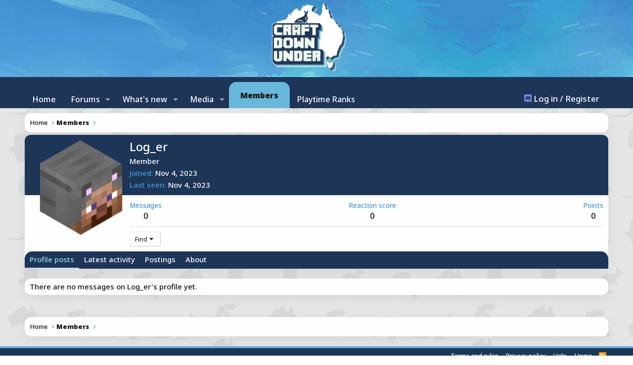

--- FILE ---
content_type: text/css; charset=utf-8
request_url: https://forum.playcdu.co/css.php?css=public%3Amember.less%2Cpublic%3Aozzmodz_badges.less%2Cpublic%3Aozzmodz_badges_featured_badges.less%2Cpublic%3Aultimatecustoms.less%2Cpublic%3Aextra.less&s=2&l=1&d=1767834944&k=d5bc263beca90039986ca1597a821b81c335e755
body_size: 2099
content:
@charset "UTF-8";

/********* public:member.less ********/
.memberHeader:before,.memberHeader:after{content:" ";display:table}.memberHeader:after{clear:both}.memberHeader-main{display:flex;flex-direction:column;justify-content:flex-end;color:#fefefe;background:#1d3557;border-bottom:1px solid #dfdfdf;border-radius:12px 12px 0 0}.memberHeader--withBanner .memberHeader-main{min-height:250px}.memberHeader-mainContent{position:relative}.memberHeader-avatar{position:absolute;padding:10px}.memberHeader-content{padding:10px;padding-left:212px}.memberHeader-actionTop{float:right}.memberHeader-name{margin:0;margin-top:-.15em;padding:0;font-weight:500;font-size:24px;color:#fefefe}.memberHeader--withBanner .memberHeader-name{color:#fefefe}.memberHeader-nameChangeIndicator{color:#4999d6;font-size:75%}.memberHeader-nameChangeIndicator:hover{color:#4999d6}.memberHeader--withBanner .memberHeader-nameChangeIndicator{color:#cbcbcb}.memberHeader--withBanner .memberHeader-nameChangeIndicator:hover{color:#cbcbcb}.memberHeader--withBanner .username{text-shadow:-1px -1px 0 #000,1px -1px 0 #000,-1px 1px 0 #000,1px 1px 0 #000}.memberHeader--withBanner .memberHeader-nameChangeIndicator .fa-history{text-shadow:-1px -1px 0 #000,1px -1px 0 #000,-1px 1px 0 #000,1px 1px 0 #000}.memberHeader--withBanner .memberHeader-blurbContainer{color:white;background:rgba(0,0,0,0.4);border-radius:4px;padding:6px;margin-top:6px;text-shadow:0 0 1px #000}.memberHeader--withBanner .memberHeader-blurbContainer .memberHeader-blurb:first-child{margin-top:0}.memberHeader--withBanner .memberHeader-blurbContainer .memberHeader-blurb .pairs dt,.memberHeader--withBanner .memberHeader-blurbContainer .memberHeader-blurb a{color:#ccc}.memberHeader-banners,.memberHeader-blurb{margin-top:3px}.memberHeader-separator{margin:10px 0;border:none;border-top:1px solid #dfdfdf}.memberHeader-stats{font-size:17px}.memberHeader-stats .pairs.pairs--row{min-width:100px}@media (max-width:650px){.memberHeader-avatar .avatar{width:96px;height:96px;font-size:58px}.memberHeader-content{padding-left:116px}}@media (max-width:480px){.memberHeader-avatar{display:block;position:static;float:none;padding-bottom:0;text-align:center}.memberHeader-avatar .avatarWrapper-update{font-size:13px}.memberHeader-content{padding-left:10px}.memberHeader-main .memberHeader-content{display:flex;flex-direction:column;padding-top:0;min-height:0;text-align:center}.memberHeader-name{text-align:center;margin-top:0}.memberHeader-actionTop{float:none;order:2;margin-top:3px}.memberHeader-buttons{text-align:center}.memberHeader-banners,.memberHeader-blurb{text-align:inherit}}.block-tabHeader.block-tabHeader--memberTabs{border-bottom:none}.memberOverviewBlocks{list-style:none;margin:0;padding:0;display:flex;flex-wrap:wrap;align-items:stretch}.memberOverviewBlocks>li{width:33.3%;max-width:100%;padding:6px 10px}@media (max-width:1150px){.memberOverviewBlocks>li{width:50%}}@media (max-width:580px){.memberOverviewBlocks>li{width:100%}}.memberOverviewBlock{display:flex;flex-direction:column}.memberOverviewBlock-list{list-style:none;margin:0;padding:0}.memberOverviewBlock-list>li{margin:6px 0}.memberOverviewBlock-seeMore{background:#fefefe;border:1px solid #dfdfdf;padding:3px;text-align:center;margin-top:auto}@media (min-width:651px){.memberHeader{min-height:212px}}

/********* public:ozzmodz_badges.less ********/
.category-icon{text-align:center;border-right:1px solid #e7e7e7;padding-right:10px;margin-right:5px}.category-icon--mdi{line-height:1}.category-icon--img{width:calc(22px + 10px);height:22px;position:relative;top:3px;text-indent:100%;white-space:nowrap;overflow:hidden}.badge-extra .reason a{text-decoration:underline}.badge-extra .edit-reason{opacity:0;transition:opacity .2s}.badgeItem:hover .badge-extra .edit-reason{opacity:1}.badge-extra .extra-item:not(:last-child){margin-right:6px}.badgeItem .contentRow-figureIcon i{font-size:3em}.badgeItem .badgeStack li{margin-right:5px}.badgeItem .badgeStack i{font-size:2em}.badgeItem .badgeStack img{width:32px}.badgeItem:hover .featureIcon{opacity:0.65}.badgeItem .featureIcon{margin-left:3px;color:#4999d6;font-size:13px;opacity:0.3;transition:opacity .2s}.badgeItem .featureIcon:hover{opacity:1}.badgeItem .featureIcon--featured{opacity:1 !important;color:#fefefe}.menu-row .badgeAlert{display:block;margin:3px 0}.badgeIcon--fa{color:#fefefe;text-align:center}.badgeIcon--fa.badgeIcon-context--alert{position:relative;top:-1px}.badgeIcon.badgeIcon-context--alert{vertical-align:middle;width:22px}.badgeIcon--image{text-indent:100%;white-space:nowrap;overflow:hidden}.contentRow-figureIcon .badgeIcon--mdi{display:inline-block;width:64px;overflow:hidden;white-space:nowrap;word-wrap:normal;border-radius:4px}

/********* public:ozzmodz_badges_featured_badges.less ********/
.featuredBadges{display:flex;flex-wrap:wrap;grid-template-columns:repeat(auto-fit, 22px);gap:10px;margin-top:5px}.featuredBadges .featuredBadge{width:22px;height:22px}.featuredBadges .featuredBadge .badgeIcon--fa,.featuredBadges .featuredBadge .badgeIcon--mdi{font-size:22px;line-height:1}.featuredBadges .featuredBadge{text-align:center}@media (max-width:480px){.featuredBadges .featuredBadge{padding-bottom:12%}}.featuredBadges--message{justify-content:center;margin:5px 0}.featuredBadges--message .badgeIcon{max-width:22px}@media (max-width:650px){.featuredBadges--message{display:block}.featuredBadges--message .badgeIcon{max-width:30px !important}}.featuredBadges--member_view{grid-template-columns:repeat(auto-fit, 30px);gap:10px}.featuredBadges--member_view .featuredBadge{width:30px;height:30px}.featuredBadges--member_view .featuredBadge .badgeIcon--fa,.featuredBadges--member_view .featuredBadge .badgeIcon--mdi{font-size:30px;line-height:1}@media (max-width:480px){.featuredBadges--member_view{justify-content:center}.featuredBadges--member_view .badgeIcon{max-width:40px !important}}.featuredBadges--member_tooltip{grid-template-columns:repeat(auto-fit, 25px);gap:10px}.featuredBadges--member_tooltip .featuredBadge{width:25px;height:25px}.featuredBadges--member_tooltip .featuredBadge .badgeIcon--fa,.featuredBadges--member_tooltip .featuredBadge .badgeIcon--mdi{font-size:25px;line-height:1}

/********* public:ultimatecustoms.less ********/
.node--unread .node-icon-fix i:before{color:#3f8ed0 !important}.node-icon-fix i:before{font-family:'Font Awesome 5 Pro';font-size:inherit;font-style:normal;font-weight:400;text-rendering:auto;-webkit-font-smoothing:antialiased;-moz-osx-font-smoothing:grayscale;color:#3f8ed0}

/********* public:extra.less ********/
.p-header-logo.p-header-logo--image img{margin-bottom:5px;margin-left:500px}.shareButtons--iconic{display:none !important}.p-breadcrumbs>li a{display:inline-block !important}.message-cell.message-cell--user,.message-cell.message-cell--action{background-color:#eef8fb}.fr-toolbar .fr-command.fr-btn i{color:black !important}.node-extra{border-left:4pt solid #3f8ed0 !important;padding:3px 10px}.node-body{padding:10px 0px 10px 0px}.p-breadcrumbs{padding:10px;border-radius:13px;background:#fefefe;box-shadow:rgba(149,157,165,0.2) 0px 8px 24px}.message-responseRow{background:white !important}@media (max-width:650px){.block-container,.blockMessage{border-radius:13px}.node-extra{border-left:none !important;padding:10px !important}.p-header-logo.p-header-logo--image img{margin-left:150px}}.p-navgroup-link--register{display:none}.menu,.menu-footer{border-bottom-left-radius:25px;border-bottom-right-radius:25px}[data-template="fs_playcdu_leader_board"] .dataList-row.dataList-row--header .dataList-cell{color:#2577b1}[data-template="fs_playcdu_leader_board"] .tabs--standalone{color:#2577b1;background:#f5f5f5}[data-template="fs_playcdu_leader_board"] .tabs--standalone .tabs-tab.is-active{color:#47a7eb;border-color:#47a7eb}[data-template="fs_playcdu_leader_board"] .tabs--standalone .tabs-tab:hover{color:#47a7eb;background:none}[data-template="fs_playcdu_leader_board"] .block-footer{color:black}.block-tabHeader.tabs:not(.tabs--standalone){border-top-left-radius:15px;border-top-right-radius:15px;border-bottom-left-radius:0px;border-bottom-right-radius:0px}.block-tabHeader.tabs.tabs--standalone{border-bottom-left-radius:15px;border-bottom-right-radius:15px}.menu-content{border-radius:15px;border-top:none}.menu-header{border-top-left-radius:15px;border-top-right-radius:15px}